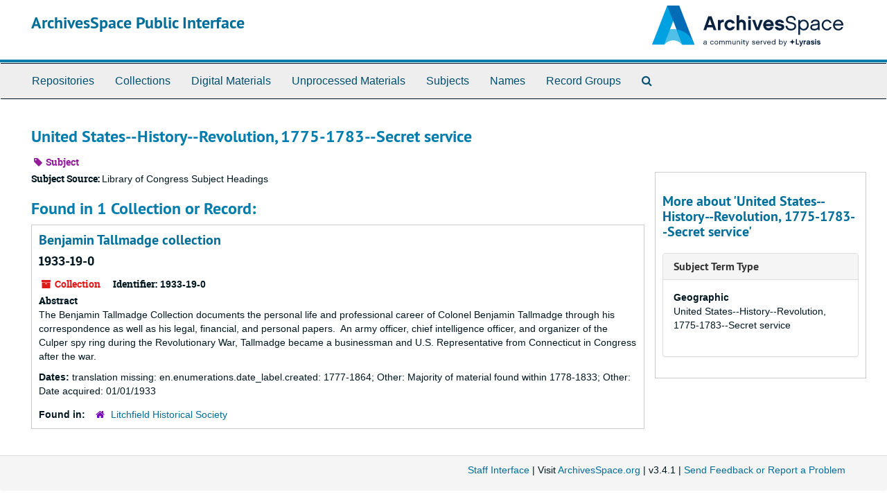

--- FILE ---
content_type: text/html;charset=utf-8
request_url: https://archives.litchfieldhistoricalsociety.org/subjects/43
body_size: 3668
content:
<!DOCTYPE html>
<html lang="en">
<head>
	<meta charset="utf-8"/>
	<meta http-equiv="X-UA-Compatible" content="IE=edge"/>
	<meta name="viewport" content="width=device-width, initial-scale=1">
	<link href="/assets/favicon-cf02c9bdca5b62196c3ce3dec84ce495779068d65470a6f8261eed9380f373a1.ico" rel="shortcut icon" type="image/x-icon" />
	<title>United States--History--Revolution, 1775-1783--Secret service | ArchivesSpace Public Interface</title>
	<meta name="csrf-param" content="authenticity_token" />
<meta name="csrf-token" content="fTwTwqLwt+emtv2JZFj+t/vYco/4xNp/ynlOAi3J2wa0LsYOTX1ofbaL1V3Nqts9Z09JzcNg213F+PrHjQdZqg==" />

		<meta name="referrer" content="origin-when-cross-origin" />

	<script>
	 var APP_PATH = '/';
	 var SHOW_IDENTIFIERS_IN_TREE = false;
	</script>

	<link rel="stylesheet" media="all" href="/assets/application-02d1eb57938469307edbcf2cb1dd2b1c8a8aa4c18303b998e1831119d70913fc.css" />
	<script src="/assets/application-6c09884a329c1b01012f3affd214e3848aaba6c34c1e1c97581cf5a61f7b1c7b.js"></script>

	

			<!-- Begin plugin layout -->
			<!-- Google tag (gtag.js) -->
<script async src="https://www.googletagmanager.com/gtag/js?id=G-MJV49JMG9Q"></script>
<script>
  window.dataLayer = window.dataLayer || [];
  function gtag(){dataLayer.push(arguments);}
  gtag('js', new Date());
  gtag('config', 'G-MJV49JMG9Q');
</script>
			<!-- End plugin layout -->

<!-- HTML5 shim and Respond.js for IE8 support of HTML5 elements and media queries -->
<!-- WARNING: Respond.js doesn't work if you view the page via file:// -->
<!--[if lt IE 9]>
	<script src="https://oss.maxcdn.com/html5shiv/3.7.3/html5shiv.min.js"></script>
	<script src="https://oss.maxcdn.com/respond/1.4.2/respond.min.js"></script>
<![endif]-->
</head>

<body>
	<div class="skipnav">
  <a class="sr-only sr-only-focusable" href="#maincontent">Skip to main content</a>
</div>


	<div class="container-fluid no-pad">
		<section id="header">
  <div class="row">
    <div class="col-sm-8">
      <h1>
          <a title="Return to the ArchivesSpace homepage" href="https://archives.litchfieldhistoricalsociety.org">
        ArchivesSpace Public Interface
          </a>
      </h1>
    </div>
    <div class="col-sm-4 hidden-xs"><img class="logo" src="/assets/ArchivesSpaceLogo-da56fe8352a82ebae1f494da5bb1cf9257f8cea03426eebd45b7d27e056a22b2.svg" alt="ArchivesSpace - a community served by Lyrasis." /></div>
  </div>
</section>

		<section id="navigation">
  <nav class="navbar navbar-default" aria-label="top-level navigation">
    <div class="container-fluid navbar-header top-bar">
      <button type="button" class="navbar-toggle collapsed" data-toggle="collapse" data-target="#collapsemenu"
              aria-expanded="false">
        <span class="sr-only">Toggle Navigation</span>
        <span class="icon-bar"></span>
        <span class="icon-bar"></span>
        <span class="icon-bar"></span>
      </button>
      <div class="collapse navbar-collapse" id="collapsemenu">
        <ul class="nav nav navbar-nav">
            <li><a href="/repositories">Repositories</a></li>
            <li><a href="/repositories/resources">Collections</a></li>
            <li><a href="/objects?limit=digital_object">Digital Materials</a></li>
            <li><a href="/accessions">Unprocessed Materials</a></li>
            <li><a href="/subjects">Subjects</a></li>
            <li><a href="/agents">Names</a></li>
            <li><a href="/classifications">Record Groups</a></li>
            <li><a href="/search?reset=true" title="Search The Archives">
                <span class="fa fa-search" aria-hidden="true"></span>
                <span class="sr-only">Search The Archives</span>
              </a>
            </li>
        </ul>
      </div>
    </div>
  </nav>
</section>

	</div>

	<section id="content" class="container-fluid">
		<a name="maincontent" id="maincontent"></a>
		
		<div id="main-content">
  <div class="row" id="info_row">
    <div class="information col-sm-7">
      


<h1>
    United States--History--Revolution, 1775-1783--Secret service
  <h4></h4>
</h1>


<div class="badge-and-identifier">
  <div class="record-type-badge subject">
    <i class="fa fa-tag"></i>&#160;Subject 
  </div>
</div>
    </div>
    <div class="page_actions col-sm-5 right">
      <div title="Page Actions" class="text-right">
 <ul class="list-inline">
      <li class="large-badge  align-center">
              <a id="staff-link" href="#" class="btn btn-default hide" target="_blank">
        <i class="fa fa-pencil fa-3x"></i>
        <br/>
        Staff Only
    </a>

      </li>
 </ul>
</div>

    </div>
  </div>
  <div class="row">
    <div class="information col-sm-9">
      <div class="clear">
        <span class="inline-label clear">Subject Source: </span>Library of Congress Subject Headings
      </div>
        <h2>Found in 1 Collection or Record:</h2>
  
       <div class="recordrow" style="clear:both" data-uri="/repositories/2/resources/64">
    


<h3>
    <a class="record-title" href="/repositories/2/resources/64">
      Benjamin Tallmadge collection
    </a>
  <h4>1933-19-0</h4>
</h3>


<div class="badge-and-identifier">
  <div class="record-type-badge resource">
    <i class="fa fa-archive"></i>&#160;Collection 
  </div>
    <div class="identifier">
      <span class="id-label">Identifier:</span>&#160;<span class="component">1933-19-0</span>
    </div>
</div>
    <div class="recordsummary" style="clear:both">

    <div class="abstract single_note">
      <span class='inline-label'>Abstract</span>
        <p>The Benjamin Tallmadge Collection documents the personal life and professional career of Colonel Benjamin Tallmadge through his correspondence as well as his legal, financial, and personal papers.  An army officer, chief intelligence officer, and organizer of the Culper spy ring during the Revolutionary War, Tallmadge became a businessman and U.S. Representative from Connecticut in Congress after the war.</p>
    </div>

    <div class="dates">
        <strong>Dates: </strong>
      translation missing: en.enumerations.date_label.created: 1777-1864; Other: Majority of material found within 1778-1833; Other: Date acquired: 01/01/1933
    </div>

  <div class="staff-hidden hide">
  </div>

    

  <div class="result_context">
      <strong>Found in: </strong>
<span class="repo_name">
  <span class='record-type-badge repository' aria-hidden='true'>       <i class='fa fa-home'></i>     </span>
  <a href="/repositories/2">Litchfield Historical Society</a>
</span>

  </div>




</div>


   </div>

  

    </div>
    <div id="sidebar" class="col-sm-3 sidebar sidebar-container">
      <h3>More about 'United States--History--Revolution, 1775-1783--Secret service'</h3>
      <div class="acc_holder clear" >
        <div class="panel-group" id="res_accordion">
              <div class="panel panel-default">
    <div class="panel-heading">
      <h2 class="panel-title">
        <a class="accordion-toggle" data-toggle="collapse"  href="#subject_terms" aria-expanded="true">
          <span class="translation_missing" title="translation missing: en.subject_term_type">Subject Term Type</span>
        </a>
      </h2>
    </div>
    <div id="subject_terms" class="panel-collapse collapse note_panel in">
      <div class="panel-body">
        <dl>
    <dt>Geographic</dt>
    <dd>United States--History--Revolution, 1775-1783--Secret service </dd>
</dl>
      </div>
    </div>
  </div>

        </div>
      </div>
      <script type="text/javascript" >
        initialize_accordion(".note_panel", "Expand All" , "Collapse All", true);
      </script>
        
<div class="filters">
</div>



    </div>
  </div>
</div>

	</section>

	<script  type="text/javascript" >
		$(".upper-record-details .note-content").each(function(index, element){$(this).readmore(450)});
	</script>

	<div class="container-fluid panel-footer">
  <div class="row">
     <div class="col-md-12">
       <p class="footer-items"><a href="https://staff.archives.litchfieldhistoricalsociety.org">Staff Interface</a>
         | Visit <a href='http://archivesspace.org'>ArchivesSpace.org</a>
         | v3.4.1
          | <a id='aspaceFeedbackLink' href='https://archivesspace.org/contact' target='_blank'>Send Feedback or Report a Problem</a></p>
     </div>
  </div>
</div>


			<script>
				FRONTEND_URL = "https://staff.archives.litchfieldhistoricalsociety.org";
				RECORD_URI = "/subjects/43";
				STAFF_LINK_MODE = "edit";
			</script>

</body>
</html>


--- FILE ---
content_type: image/svg+xml
request_url: https://archives.litchfieldhistoricalsociety.org/assets/ArchivesSpaceLogo-da56fe8352a82ebae1f494da5bb1cf9257f8cea03426eebd45b7d27e056a22b2.svg
body_size: 8862
content:
<svg xmlns="http://www.w3.org/2000/svg" xml:space="preserve" id="Layer_1" x="0" y="0" style="enable-background:new 0 0 403.65 86.32" version="1.1" viewBox="0 0 403.65 86.32">
  <style>
    .st1{fill:#00a1e1}.st3{fill:#0a2240}
  </style>
  <path d="M26.37 82.36c4.25-5.42 10.87-8.91 18.29-8.91s14.04 3.49 18.29 8.91h26.37C83.26 63.47 65.56 49.8 44.66 49.8 23.76 49.8 6.05 63.47 0 82.36h26.37z" style="fill:#50c0e8"/>
  <path d="M25.38 82.36 57.34 0H31.97L0 82.36z" class="st1"/>
  <path d="M89.32 82.36 57.35 0H31.97l31.97 82.36z" style="fill:#026cb6"/>
  <path d="M87.3 77.16C80.81 63 67.46 52.64 51.5 50.3l12.44 32.06h25.38l-2.02-5.2z" class="st1"/>
  <path d="m116.14 46.2-1.99 5.89h-5.94l10.26-29.43h7.08l10.26 29.43h-5.94l-1.99-5.89h-11.74zm5.85-17.3-4.11 12.09h8.23l-4.12-12.09zM151.17 35.26c-2.25-.25-4.11 0-5.39 1.36-1.19 1.23-1.4 3.01-1.4 4.75V52.1h-5.6V30.26h5.34v2.16c1.78-2.2 4.41-3.01 7.04-2.59v5.43zM164.02 52.61c-6.57 0-11.28-5.09-11.28-11.41s4.71-11.49 11.28-11.49c5.26 0 9.24 2.97 10.52 7.89h-5.98c-.76-1.48-2.5-2.76-4.54-2.76-3.1 0-5.6 2.88-5.6 6.4 0 3.43 2.5 6.28 5.6 6.28 2.08 0 3.86-1.27 4.58-2.8h5.98c-1.27 4.96-5.26 7.89-10.56 7.89zM197.77 52.1h-5.6V39.33c0-1.27-.42-4.16-4.07-4.16-2.5 0-4.24 1.7-4.24 4.16V52.1h-5.64V20.55h5.64v10.86c1.4-1.06 3.09-1.7 5-1.7 5.34 0 8.91 3.86 8.91 9.63V52.1zM208.42 27.89h-5.6v-5.22h5.6v5.22zm0 24.21h-5.6V30.26h5.6V52.1zM225.42 52.1h-6.02l-8.27-21.84h5.85l5.43 16.28 5.47-16.28h5.77l-8.23 21.84zM240.01 43.36c.72 2.67 2.84 4.33 5.47 4.33 1.87 0 3.69-.81 4.62-2.54h5.98c-1.27 4.45-5.13 7.46-10.56 7.46-6.15 0-11.19-5.09-11.19-11.41s5.05-11.49 11.19-11.49c6.45 0 11.79 5 10.98 13.65h-16.49zm10.95-4.58c-.68-2.54-2.8-4.16-5.47-4.16-2.54 0-4.58 1.61-5.39 4.16h10.86zM269.27 52.61c-5.55 0-9.67-2.93-10.35-7.63h5.68c.76 1.87 3.01 2.54 4.66 2.54 2.25 0 3.94-.68 3.94-1.95 0-1.23-.76-1.74-4.58-2.33-3.9-.59-9.12-1.65-9.12-6.53 0-3.44 3.01-7 9.33-7 5 0 8.74 2.71 9.46 6.83h-5.81c-.34-1.02-1.57-1.82-3.65-1.82-2.59 0-3.65.93-3.65 1.74 0 1.14 1.61 1.53 4.33 1.95 5.43.89 9.33 2.08 9.33 6.83.02 4.31-3.97 7.37-9.57 7.37zM292.81 52.61c-6.79 0-11.24-3.94-11.24-9.84h3.73c0 3.94 3.05 6.4 7.51 6.4 5.05 0 7.5-2.12 7.5-5.43 0-2.46-1.1-4.16-7.59-5.26-6.53-1.15-10.26-3.18-10.26-8.23 0-5.05 4.03-8.31 10.26-8.31 6.45 0 10.43 3.48 10.43 9.16h-3.65c0-3.43-2.33-5.72-6.74-5.72-4.54 0-6.66 1.99-6.66 4.75 0 2.54 1.36 3.82 7.38 4.92 6.45 1.23 10.43 3.05 10.43 8.69.01 5.77-4.53 8.87-11.1 8.87zM319.65 52.61c-3.14 0-5.85-1.7-7.42-3.82v13.02h-3.6V30.26h3.48v3.48c1.53-2.2 4.33-4.03 7.55-4.03 6.28 0 10.9 5.13 10.9 11.41-.01 6.36-4.63 11.49-10.91 11.49zm0-19.59c-4.03 0-7.42 3.65-7.42 8.1 0 4.5 3.39 8.18 7.42 8.18 4.07 0 7.29-3.69 7.29-8.18.01-4.46-3.22-8.1-7.29-8.1zM349.84 49.6c-1.57 1.91-4.11 3.01-7.51 3.01-4.5 0-8.52-2.03-8.52-6.74 0-4.49 3.27-6.53 8.91-6.83 5.34-.25 7.08-1.23 7.08-2.97 0-1.74-1.65-3.05-5.34-3.05-2.29 0-5.3.72-5.68 3.9h-3.73c.25-4.37 3.86-7.21 9.46-7.21 5.85 0 8.82 2.71 8.82 6.79v12.04c0 1.1.3 2.71.64 3.56h-3.56c-.32-.64-.53-1.49-.57-2.5zm-.04-9.25c-1.44 1.27-4.03 1.57-6.62 1.74-4.75.3-5.81 1.95-5.81 3.77 0 2.37 2.29 3.39 5.09 3.39 3.73 0 7.25-1.61 7.34-5.55v-3.35zM368.75 52.61c-6.02 0-10.94-5.09-10.94-11.41s4.92-11.49 10.94-11.49c4.88 0 8.69 2.88 10.18 7.29h-3.86c-1.23-2.38-3.48-3.99-6.32-3.99-4.03 0-7.34 3.69-7.34 8.18 0 4.5 3.31 8.1 7.34 8.1 2.88 0 5.13-1.61 6.32-3.99h3.86c-1.44 4.42-5.3 7.31-10.18 7.31zM403.14 45.31c-1.53 4.66-5.26 7.29-10.3 7.29-6.28 0-11.19-5-11.19-11.41 0-6.32 4.92-11.49 10.98-11.49 5.64 0 11.07 4.66 11.03 12.42H385.3c.47 4.54 3.94 7.21 7.55 7.21 3.1 0 5.3-1.48 6.49-4.03h3.8zm-3.47-6.4c-.89-3.56-3.86-5.94-7.04-5.94-3.01 0-6.19 2.21-7.12 5.94h14.16zM315.19 83.93c-.82 2.19-2.11 2.48-3.87 2.37v-1.96c1.08.07 1.59-.2 1.95-1.16l.25-.64-3.25-8.57h2.29l2.06 6.08 2.01-6.08h2.3l-3.74 9.96zM324.69 75.9c-.87-.1-1.59 0-2.08.52-.46.47-.54 1.16-.54 1.83v4.14h-2.16v-8.42h2.06v.83c.69-.85 1.7-1.16 2.71-1v2.1zM331.39 81.61c-.56.59-1.41.95-2.58.95-1.78 0-3.42-.9-3.42-2.73 0-1.9 1.59-2.39 3.45-2.55 1.41-.13 2.4-.29 2.4-.98 0-.44-.57-.8-1.54-.8-.77 0-1.65.34-1.85 1.06h-2.16c.21-1.6 1.75-2.8 3.96-2.8 3.42 0 3.68 2.21 3.68 2.88v4.38c0 .41.13 1.05.25 1.37h-1.98c-.09-.21-.16-.47-.21-.78zm-.06-3.27c-.46.29-1.16.44-2.04.54-1.06.11-1.72.34-1.72.96 0 .47.56.8 1.42.8 1.29 0 2.34-.44 2.34-1.52v-.78zM338.8 82.59c-2.14 0-3.73-1.13-3.99-2.94H337c.29.72 1.16.98 1.8.98.87 0 1.52-.26 1.52-.75 0-.47-.29-.67-1.77-.9-1.5-.23-3.51-.64-3.51-2.52 0-1.32 1.16-2.7 3.6-2.7 1.93 0 3.37 1.05 3.65 2.63h-2.24c-.13-.39-.6-.7-1.41-.7-1 0-1.41.36-1.41.67 0 .44.62.59 1.67.75 2.09.34 3.6.8 3.6 2.63-.01 1.67-1.55 2.85-3.7 2.85zM346.19 73.06h-2.16v-2.01h2.16v2.01zm0 9.33h-2.16v-8.42h2.16v8.42zM351.61 82.59c-2.14 0-3.73-1.13-3.99-2.94h2.19c.29.72 1.16.98 1.8.98.87 0 1.52-.26 1.52-.75 0-.47-.29-.67-1.77-.9-1.5-.23-3.51-.64-3.51-2.52 0-1.32 1.16-2.7 3.6-2.7 1.93 0 3.37 1.05 3.65 2.63h-2.24c-.13-.39-.6-.7-1.41-.7-1 0-1.41.36-1.41.67 0 .44.62.59 1.67.75 2.09.34 3.6.8 3.6 2.63 0 1.67-1.54 2.85-3.7 2.85zM309.83 80.38h-4.28v-9.33h-2.18v11.34h7.22zM297.38 78.29l4.1-1.57-4.1-1.58-1.57-4.09-1.58 4.09-4.1 1.58 4.1 1.57 1.58 4.1zM113.97 81.35c-.56.69-1.48 1.08-2.7 1.08-1.61 0-3.06-.73-3.06-2.42 0-1.62 1.17-2.35 3.2-2.45 1.92-.09 2.54-.44 2.54-1.07 0-.62-.59-1.1-1.92-1.1-.82 0-1.9.26-2.04 1.4h-1.34c.09-1.57 1.39-2.59 3.4-2.59 2.1 0 3.17.97 3.17 2.44v4.33c0 .4.11.97.23 1.28h-1.28c-.11-.23-.19-.54-.2-.9zm-.02-3.32c-.52.46-1.45.56-2.38.62-1.71.11-2.09.7-2.09 1.36 0 .85.82 1.22 1.83 1.22 1.34 0 2.6-.58 2.63-2v-1.2zM126.48 82.43c-2.16 0-3.93-1.83-3.93-4.1 0-2.27 1.77-4.13 3.93-4.13 1.75 0 3.12 1.04 3.66 2.62h-1.39c-.44-.85-1.25-1.43-2.27-1.43-1.45 0-2.64 1.33-2.64 2.94 0 1.61 1.19 2.91 2.64 2.91 1.04 0 1.84-.58 2.27-1.43h1.39c-.52 1.58-1.91 2.62-3.66 2.62zM139.62 78.35c0 2.25-1.71 4.08-3.95 4.08-2.22 0-3.95-1.83-3.95-4.08 0-2.29 1.72-4.14 3.95-4.14 2.24-.01 3.95 1.85 3.95 4.14zm-1.3 0c0-1.63-1.19-2.96-2.65-2.96-1.45 0-2.64 1.33-2.64 2.96 0 1.6 1.19 2.89 2.64 2.89 1.46 0 2.65-1.3 2.65-2.89zM153.01 82.24h-1.29v-4.89c0-1.22-.58-1.97-1.78-1.97-1.07 0-1.84.88-1.84 2.06v4.8h-1.28v-4.89c0-1.22-.61-1.97-1.77-1.97-1.07 0-1.86.88-1.86 2.06v4.8h-1.29V74.4h1.25v.85c.49-.66 1.22-1.05 2.09-1.05 1.11 0 1.93.5 2.42 1.34.49-.81 1.33-1.34 2.45-1.34 1.81 0 2.91 1.23 2.91 3.18v4.86zM166.92 82.24h-1.29v-4.89c0-1.22-.58-1.97-1.78-1.97-1.07 0-1.84.88-1.84 2.06v4.8h-1.28v-4.89c0-1.22-.61-1.97-1.77-1.97-1.07 0-1.86.88-1.86 2.06v4.8h-1.29V74.4h1.25v.85c.49-.66 1.22-1.05 2.09-1.05 1.11 0 1.93.5 2.42 1.34.49-.81 1.33-1.34 2.45-1.34 1.81 0 2.91 1.23 2.91 3.18v4.86zM176.12 82.24h-1.25v-.85c-.53.64-1.33 1.04-2.28 1.04-1.92 0-3.02-1.37-3.02-3.31V74.4h1.28v4.78c0 1.25.69 2.07 1.93 2.07 1.16 0 2.04-.87 2.04-2.04V74.4h1.29v7.84zM185.5 82.24h-1.28v-4.77c0-1.2-.67-2.09-1.92-2.09-1.19 0-2.06.88-2.06 2.06v4.8h-1.29V74.4h1.25v.85c.53-.66 1.34-1.05 2.28-1.05 1.92 0 3.02 1.37 3.02 3.32v4.72zM189.62 73.21h-1.29v-1.54h1.29v1.54zm0 9.03h-1.29V74.4h1.29v7.84zM195.78 82.24c-1.83.21-3.09-.87-3.09-2.86v-3.75h-1.07V74.4h1.07v-1.68h1.28v1.68h1.78v1.23h-1.78v3.75c0 1.39.85 1.74 1.81 1.68v1.18zM200.91 83.75c-.55 1.46-1.42 2.06-2.99 1.89v-1.19c1.02.08 1.45-.24 1.78-1.16l.41-1.1-3-7.8h1.4l2.28 6.24 2.24-6.24h1.39l-3.51 9.36zM214.28 82.44c-1.9 0-3.29-1.02-3.5-2.68h1.31c.17.91 1.07 1.48 2.19 1.48 1.22 0 1.97-.59 1.97-1.28 0-.55-.21-.96-2.13-1.22-1.9-.27-3.06-.73-3.06-2.21 0-1.13.97-2.33 3.08-2.33 1.81 0 3.03.91 3.2 2.45h-1.31c-.18-.84-.93-1.26-1.89-1.26-1.04 0-1.78.49-1.78 1.1 0 .56.44.76 1.98 1.01 1.74.27 3.17.61 3.17 2.39-.02 1.56-1.36 2.55-3.23 2.55zM226.91 79.81c-.55 1.68-1.89 2.62-3.7 2.62-2.25 0-4.02-1.8-4.02-4.1 0-2.27 1.77-4.13 3.95-4.13 2.03 0 3.98 1.68 3.96 4.46h-6.6c.17 1.63 1.42 2.59 2.71 2.59 1.11 0 1.9-.53 2.33-1.45h1.37zm-1.25-2.3c-.32-1.28-1.39-2.13-2.53-2.13-1.08 0-2.22.79-2.56 2.13h5.09zM233.1 75.5c-1.36-.08-2.51.64-2.51 2.21v4.54h-1.29V74.4h1.25v.88c.59-.84 1.66-1.17 2.56-1.07v1.29zM238.59 82.24h-1.39l-2.85-7.84h1.37l2.18 6.24 2.16-6.24h1.37l-2.84 7.84zM250.38 79.81c-.55 1.68-1.89 2.62-3.7 2.62-2.25 0-4.02-1.8-4.02-4.1 0-2.27 1.77-4.13 3.95-4.13 2.03 0 3.98 1.68 3.96 4.46h-6.6c.17 1.63 1.42 2.59 2.71 2.59 1.11 0 1.9-.53 2.33-1.45h1.37zm-1.25-2.3c-.32-1.28-1.39-2.13-2.53-2.13-1.08 0-2.22.79-2.56 2.13h5.09zM260.07 82.24h-1.25v-1.26c-.55.81-1.55 1.46-2.71 1.46-2.25 0-3.93-1.84-3.93-4.11 0-2.27 1.68-4.13 3.93-4.13 1.13 0 2.1.62 2.67 1.39v-4.68h1.3v11.33zm-3.96-6.83c-1.48 0-2.64 1.31-2.64 2.94 0 1.6 1.16 2.91 2.64 2.91 1.45 0 2.67-1.31 2.67-2.91 0-1.63-1.22-2.94-2.67-2.94zM271.98 82.44c-1.16 0-2.16-.66-2.71-1.46v1.26h-1.25V70.91h1.29v4.68c.56-.76 1.54-1.39 2.67-1.39 2.25 0 3.91 1.86 3.91 4.13 0 2.27-1.66 4.11-3.91 4.11zm0-7.03c-1.45 0-2.67 1.31-2.67 2.94 0 1.6 1.22 2.91 2.67 2.91 1.46 0 2.62-1.31 2.62-2.91 0-1.63-1.16-2.94-2.62-2.94zM280.85 83.75c-.55 1.46-1.42 2.06-2.99 1.89v-1.19c1.02.08 1.45-.24 1.78-1.16l.41-1.1-3-7.8h1.4l2.28 6.24 2.24-6.24h1.39l-3.51 9.36z" class="st3"/>
</svg>
